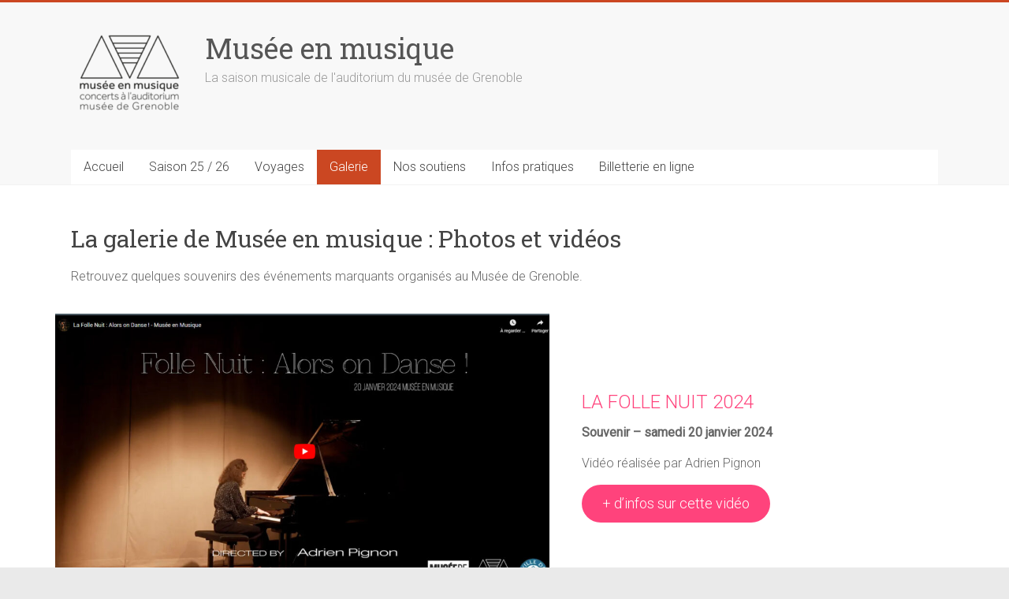

--- FILE ---
content_type: text/html; charset=UTF-8
request_url: https://www.musee-en-musique.com/galerie-photos-videos/
body_size: 14261
content:
<!DOCTYPE html>
<html dir="ltr" lang="fr-FR" prefix="og: https://ogp.me/ns#">
<head>
<meta charset="UTF-8" />
<meta name="viewport" content="width=device-width, initial-scale=1">
<link rel="profile" href="https://gmpg.org/xfn/11" />
<title>La galerie de Musée en musique : Photos et vidéos - Musée en musique</title>

		<!-- All in One SEO 4.7.0 - aioseo.com -->
		<meta name="description" content="Retrouvez quelques souvenirs des événements marquants organisés au Musée de Grenoble. LA FOLLE NUIT 2024 Souvenir - samedi 20 janvier 2024 Vidéo réalisée par Adrien Pignon + d&#039;infos sur cette vidéo" />
		<meta name="robots" content="max-image-preview:large" />
		<meta name="google-site-verification" content="IXtDzZtPonJW_XeaTE088awIUPfLVNNidIsitZWx7sw" />
		<link rel="canonical" href="https://www.musee-en-musique.com/galerie-photos-videos/" />
		<meta name="generator" content="All in One SEO (AIOSEO) 4.7.0" />
		<meta property="og:locale" content="fr_FR" />
		<meta property="og:site_name" content="Musée en musique - La saison musicale de l&#039;auditorium du musée de Grenoble" />
		<meta property="og:type" content="article" />
		<meta property="og:title" content="La galerie de Musée en musique : Photos et vidéos - Musée en musique" />
		<meta property="og:description" content="Retrouvez quelques souvenirs des événements marquants organisés au Musée de Grenoble. LA FOLLE NUIT 2024 Souvenir - samedi 20 janvier 2024 Vidéo réalisée par Adrien Pignon + d&#039;infos sur cette vidéo" />
		<meta property="og:url" content="https://www.musee-en-musique.com/galerie-photos-videos/" />
		<meta property="og:image" content="https://www.musee-en-musique.com/wp-content/uploads/2022/06/cropped-MEM22-23-noir-1.png" />
		<meta property="og:image:secure_url" content="https://www.musee-en-musique.com/wp-content/uploads/2022/06/cropped-MEM22-23-noir-1.png" />
		<meta property="article:published_time" content="2024-07-24T10:12:10+00:00" />
		<meta property="article:modified_time" content="2024-07-25T12:43:17+00:00" />
		<meta property="article:publisher" content="https://www.facebook.com/museeenmusique/" />
		<meta name="twitter:card" content="summary_large_image" />
		<meta name="twitter:title" content="La galerie de Musée en musique : Photos et vidéos - Musée en musique" />
		<meta name="twitter:description" content="Retrouvez quelques souvenirs des événements marquants organisés au Musée de Grenoble. LA FOLLE NUIT 2024 Souvenir - samedi 20 janvier 2024 Vidéo réalisée par Adrien Pignon + d&#039;infos sur cette vidéo" />
		<meta name="twitter:image" content="https://www.musee-en-musique.com/wp-content/uploads/2022/06/cropped-MEM22-23-noir-1.png" />
		<script type="application/ld+json" class="aioseo-schema">
			{"@context":"https:\/\/schema.org","@graph":[{"@type":"BreadcrumbList","@id":"https:\/\/www.musee-en-musique.com\/galerie-photos-videos\/#breadcrumblist","itemListElement":[{"@type":"ListItem","@id":"https:\/\/www.musee-en-musique.com\/#listItem","position":1,"name":"Domicile","item":"https:\/\/www.musee-en-musique.com\/","nextItem":"https:\/\/www.musee-en-musique.com\/galerie-photos-videos\/#listItem"},{"@type":"ListItem","@id":"https:\/\/www.musee-en-musique.com\/galerie-photos-videos\/#listItem","position":2,"name":"La galerie de Mus\u00e9e en musique : Photos et vid\u00e9os","previousItem":"https:\/\/www.musee-en-musique.com\/#listItem"}]},{"@type":"Organization","@id":"https:\/\/www.musee-en-musique.com\/#organization","name":"Mus\u00e9e en musique","description":"Concerts \u00e0 l'auditorium du mus\u00e9e de Grenoble et organisation de s\u00e9jours musicaux","url":"https:\/\/www.musee-en-musique.com\/","telephone":"+33681149161","logo":{"@type":"ImageObject","url":"https:\/\/www.musee-en-musique.com\/wp-content\/uploads\/2022\/06\/MEM22-23-noir.png","@id":"https:\/\/www.musee-en-musique.com\/galerie-photos-videos\/#organizationLogo"},"image":{"@id":"https:\/\/www.musee-en-musique.com\/galerie-photos-videos\/#organizationLogo"},"sameAs":["https:\/\/www.facebook.com\/museeenmusique\/","https:\/\/www.instagram.com\/musee.musique\/"]},{"@type":"WebPage","@id":"https:\/\/www.musee-en-musique.com\/galerie-photos-videos\/#webpage","url":"https:\/\/www.musee-en-musique.com\/galerie-photos-videos\/","name":"La galerie de Mus\u00e9e en musique : Photos et vid\u00e9os - Mus\u00e9e en musique","description":"Retrouvez quelques souvenirs des \u00e9v\u00e9nements marquants organis\u00e9s au Mus\u00e9e de Grenoble. LA FOLLE NUIT 2024 Souvenir - samedi 20 janvier 2024 Vid\u00e9o r\u00e9alis\u00e9e par Adrien Pignon + d'infos sur cette vid\u00e9o","inLanguage":"fr-FR","isPartOf":{"@id":"https:\/\/www.musee-en-musique.com\/#website"},"breadcrumb":{"@id":"https:\/\/www.musee-en-musique.com\/galerie-photos-videos\/#breadcrumblist"},"image":{"@type":"ImageObject","url":"https:\/\/www.musee-en-musique.com\/wp-content\/uploads\/2024\/06\/Photos-carrees-LIGHT4.jpg","@id":"https:\/\/www.musee-en-musique.com\/galerie-photos-videos\/#mainImage","width":1654,"height":1654,"caption":"A\u00efda Trio \u00a9 Sabrina Soave"},"primaryImageOfPage":{"@id":"https:\/\/www.musee-en-musique.com\/galerie-photos-videos\/#mainImage"},"datePublished":"2024-07-24T10:12:10+00:00","dateModified":"2024-07-25T12:43:17+00:00"},{"@type":"WebSite","@id":"https:\/\/www.musee-en-musique.com\/#website","url":"https:\/\/www.musee-en-musique.com\/","name":"Mus\u00e9e en musique","description":"La saison musicale de l'auditorium du mus\u00e9e de Grenoble","inLanguage":"fr-FR","publisher":{"@id":"https:\/\/www.musee-en-musique.com\/#organization"}}]}
		</script>
		<!-- All in One SEO -->

<link rel='dns-prefetch' href='//maxcdn.bootstrapcdn.com' />
<link rel='dns-prefetch' href='//fonts.googleapis.com' />
<link rel="alternate" type="application/rss+xml" title="Musée en musique &raquo; Flux" href="https://www.musee-en-musique.com/feed/" />
<link rel="alternate" type="application/rss+xml" title="Musée en musique &raquo; Flux des commentaires" href="https://www.musee-en-musique.com/comments/feed/" />
		<!-- This site uses the Google Analytics by MonsterInsights plugin v9.0.1 - Using Analytics tracking - https://www.monsterinsights.com/ -->
		<!-- Remarque : MonsterInsights n’est actuellement pas configuré sur ce site. Le propriétaire doit authentifier son compte Google Analytics dans les réglages de MonsterInsights.  -->
					<!-- No tracking code set -->
				<!-- / Google Analytics by MonsterInsights -->
		<script type="text/javascript">
/* <![CDATA[ */
window._wpemojiSettings = {"baseUrl":"https:\/\/s.w.org\/images\/core\/emoji\/15.0.3\/72x72\/","ext":".png","svgUrl":"https:\/\/s.w.org\/images\/core\/emoji\/15.0.3\/svg\/","svgExt":".svg","source":{"concatemoji":"https:\/\/www.musee-en-musique.com\/wp-includes\/js\/wp-emoji-release.min.js?ver=6.6.4"}};
/*! This file is auto-generated */
!function(i,n){var o,s,e;function c(e){try{var t={supportTests:e,timestamp:(new Date).valueOf()};sessionStorage.setItem(o,JSON.stringify(t))}catch(e){}}function p(e,t,n){e.clearRect(0,0,e.canvas.width,e.canvas.height),e.fillText(t,0,0);var t=new Uint32Array(e.getImageData(0,0,e.canvas.width,e.canvas.height).data),r=(e.clearRect(0,0,e.canvas.width,e.canvas.height),e.fillText(n,0,0),new Uint32Array(e.getImageData(0,0,e.canvas.width,e.canvas.height).data));return t.every(function(e,t){return e===r[t]})}function u(e,t,n){switch(t){case"flag":return n(e,"\ud83c\udff3\ufe0f\u200d\u26a7\ufe0f","\ud83c\udff3\ufe0f\u200b\u26a7\ufe0f")?!1:!n(e,"\ud83c\uddfa\ud83c\uddf3","\ud83c\uddfa\u200b\ud83c\uddf3")&&!n(e,"\ud83c\udff4\udb40\udc67\udb40\udc62\udb40\udc65\udb40\udc6e\udb40\udc67\udb40\udc7f","\ud83c\udff4\u200b\udb40\udc67\u200b\udb40\udc62\u200b\udb40\udc65\u200b\udb40\udc6e\u200b\udb40\udc67\u200b\udb40\udc7f");case"emoji":return!n(e,"\ud83d\udc26\u200d\u2b1b","\ud83d\udc26\u200b\u2b1b")}return!1}function f(e,t,n){var r="undefined"!=typeof WorkerGlobalScope&&self instanceof WorkerGlobalScope?new OffscreenCanvas(300,150):i.createElement("canvas"),a=r.getContext("2d",{willReadFrequently:!0}),o=(a.textBaseline="top",a.font="600 32px Arial",{});return e.forEach(function(e){o[e]=t(a,e,n)}),o}function t(e){var t=i.createElement("script");t.src=e,t.defer=!0,i.head.appendChild(t)}"undefined"!=typeof Promise&&(o="wpEmojiSettingsSupports",s=["flag","emoji"],n.supports={everything:!0,everythingExceptFlag:!0},e=new Promise(function(e){i.addEventListener("DOMContentLoaded",e,{once:!0})}),new Promise(function(t){var n=function(){try{var e=JSON.parse(sessionStorage.getItem(o));if("object"==typeof e&&"number"==typeof e.timestamp&&(new Date).valueOf()<e.timestamp+604800&&"object"==typeof e.supportTests)return e.supportTests}catch(e){}return null}();if(!n){if("undefined"!=typeof Worker&&"undefined"!=typeof OffscreenCanvas&&"undefined"!=typeof URL&&URL.createObjectURL&&"undefined"!=typeof Blob)try{var e="postMessage("+f.toString()+"("+[JSON.stringify(s),u.toString(),p.toString()].join(",")+"));",r=new Blob([e],{type:"text/javascript"}),a=new Worker(URL.createObjectURL(r),{name:"wpTestEmojiSupports"});return void(a.onmessage=function(e){c(n=e.data),a.terminate(),t(n)})}catch(e){}c(n=f(s,u,p))}t(n)}).then(function(e){for(var t in e)n.supports[t]=e[t],n.supports.everything=n.supports.everything&&n.supports[t],"flag"!==t&&(n.supports.everythingExceptFlag=n.supports.everythingExceptFlag&&n.supports[t]);n.supports.everythingExceptFlag=n.supports.everythingExceptFlag&&!n.supports.flag,n.DOMReady=!1,n.readyCallback=function(){n.DOMReady=!0}}).then(function(){return e}).then(function(){var e;n.supports.everything||(n.readyCallback(),(e=n.source||{}).concatemoji?t(e.concatemoji):e.wpemoji&&e.twemoji&&(t(e.twemoji),t(e.wpemoji)))}))}((window,document),window._wpemojiSettings);
/* ]]> */
</script>
<style id='wp-emoji-styles-inline-css' type='text/css'>

	img.wp-smiley, img.emoji {
		display: inline !important;
		border: none !important;
		box-shadow: none !important;
		height: 1em !important;
		width: 1em !important;
		margin: 0 0.07em !important;
		vertical-align: -0.1em !important;
		background: none !important;
		padding: 0 !important;
	}
</style>
<link rel='stylesheet' id='wp-block-library-css' href='https://www.musee-en-musique.com/wp-includes/css/dist/block-library/style.min.css?ver=6.6.4' type='text/css' media='all' />
<style id='wp-block-library-theme-inline-css' type='text/css'>
.wp-block-audio :where(figcaption){color:#555;font-size:13px;text-align:center}.is-dark-theme .wp-block-audio :where(figcaption){color:#ffffffa6}.wp-block-audio{margin:0 0 1em}.wp-block-code{border:1px solid #ccc;border-radius:4px;font-family:Menlo,Consolas,monaco,monospace;padding:.8em 1em}.wp-block-embed :where(figcaption){color:#555;font-size:13px;text-align:center}.is-dark-theme .wp-block-embed :where(figcaption){color:#ffffffa6}.wp-block-embed{margin:0 0 1em}.blocks-gallery-caption{color:#555;font-size:13px;text-align:center}.is-dark-theme .blocks-gallery-caption{color:#ffffffa6}:root :where(.wp-block-image figcaption){color:#555;font-size:13px;text-align:center}.is-dark-theme :root :where(.wp-block-image figcaption){color:#ffffffa6}.wp-block-image{margin:0 0 1em}.wp-block-pullquote{border-bottom:4px solid;border-top:4px solid;color:currentColor;margin-bottom:1.75em}.wp-block-pullquote cite,.wp-block-pullquote footer,.wp-block-pullquote__citation{color:currentColor;font-size:.8125em;font-style:normal;text-transform:uppercase}.wp-block-quote{border-left:.25em solid;margin:0 0 1.75em;padding-left:1em}.wp-block-quote cite,.wp-block-quote footer{color:currentColor;font-size:.8125em;font-style:normal;position:relative}.wp-block-quote.has-text-align-right{border-left:none;border-right:.25em solid;padding-left:0;padding-right:1em}.wp-block-quote.has-text-align-center{border:none;padding-left:0}.wp-block-quote.is-large,.wp-block-quote.is-style-large,.wp-block-quote.is-style-plain{border:none}.wp-block-search .wp-block-search__label{font-weight:700}.wp-block-search__button{border:1px solid #ccc;padding:.375em .625em}:where(.wp-block-group.has-background){padding:1.25em 2.375em}.wp-block-separator.has-css-opacity{opacity:.4}.wp-block-separator{border:none;border-bottom:2px solid;margin-left:auto;margin-right:auto}.wp-block-separator.has-alpha-channel-opacity{opacity:1}.wp-block-separator:not(.is-style-wide):not(.is-style-dots){width:100px}.wp-block-separator.has-background:not(.is-style-dots){border-bottom:none;height:1px}.wp-block-separator.has-background:not(.is-style-wide):not(.is-style-dots){height:2px}.wp-block-table{margin:0 0 1em}.wp-block-table td,.wp-block-table th{word-break:normal}.wp-block-table :where(figcaption){color:#555;font-size:13px;text-align:center}.is-dark-theme .wp-block-table :where(figcaption){color:#ffffffa6}.wp-block-video :where(figcaption){color:#555;font-size:13px;text-align:center}.is-dark-theme .wp-block-video :where(figcaption){color:#ffffffa6}.wp-block-video{margin:0 0 1em}:root :where(.wp-block-template-part.has-background){margin-bottom:0;margin-top:0;padding:1.25em 2.375em}
</style>
<style id='cb-carousel-style-inline-css' type='text/css'>
.wp-block-cb-carousel .slick-slide{overflow:hidden;padding-left:7.5px;padding-right:7.5px}.wp-block-cb-carousel .slick-dots li button:not(:hover):not(:active),.wp-block-cb-carousel .slick-next:not(:hover):not(:active),.wp-block-cb-carousel .slick-prev:not(:hover):not(:active){background-color:transparent}.wp-block-cb-carousel .slick-next:before,.wp-block-cb-carousel .slick-prev:before{color:#000}.wp-block-cb-carousel.alignfull .slick-next,.wp-block-cb-carousel.alignfull .slick-prev{z-index:1}.wp-block-cb-carousel.alignfull .slick-prev{left:25px}.wp-block-cb-carousel.alignfull .slick-next{right:25px}.wp-block-cb-carousel .wp-block-cover,.wp-block-cb-carousel .wp-block-image{margin-bottom:0}.wp-block-cb-carousel .wp-block-cover.aligncenter,.wp-block-cb-carousel .wp-block-image.aligncenter{margin-left:auto!important;margin-right:auto!important}.is-layout-flex .wp-block-cb-carousel{width:100%}

</style>
<style id='classic-theme-styles-inline-css' type='text/css'>
/*! This file is auto-generated */
.wp-block-button__link{color:#fff;background-color:#32373c;border-radius:9999px;box-shadow:none;text-decoration:none;padding:calc(.667em + 2px) calc(1.333em + 2px);font-size:1.125em}.wp-block-file__button{background:#32373c;color:#fff;text-decoration:none}
</style>
<style id='global-styles-inline-css' type='text/css'>
:root{--wp--preset--aspect-ratio--square: 1;--wp--preset--aspect-ratio--4-3: 4/3;--wp--preset--aspect-ratio--3-4: 3/4;--wp--preset--aspect-ratio--3-2: 3/2;--wp--preset--aspect-ratio--2-3: 2/3;--wp--preset--aspect-ratio--16-9: 16/9;--wp--preset--aspect-ratio--9-16: 9/16;--wp--preset--color--black: #000000;--wp--preset--color--cyan-bluish-gray: #abb8c3;--wp--preset--color--white: #ffffff;--wp--preset--color--pale-pink: #f78da7;--wp--preset--color--vivid-red: #cf2e2e;--wp--preset--color--luminous-vivid-orange: #ff6900;--wp--preset--color--luminous-vivid-amber: #fcb900;--wp--preset--color--light-green-cyan: #7bdcb5;--wp--preset--color--vivid-green-cyan: #00d084;--wp--preset--color--pale-cyan-blue: #8ed1fc;--wp--preset--color--vivid-cyan-blue: #0693e3;--wp--preset--color--vivid-purple: #9b51e0;--wp--preset--gradient--vivid-cyan-blue-to-vivid-purple: linear-gradient(135deg,rgba(6,147,227,1) 0%,rgb(155,81,224) 100%);--wp--preset--gradient--light-green-cyan-to-vivid-green-cyan: linear-gradient(135deg,rgb(122,220,180) 0%,rgb(0,208,130) 100%);--wp--preset--gradient--luminous-vivid-amber-to-luminous-vivid-orange: linear-gradient(135deg,rgba(252,185,0,1) 0%,rgba(255,105,0,1) 100%);--wp--preset--gradient--luminous-vivid-orange-to-vivid-red: linear-gradient(135deg,rgba(255,105,0,1) 0%,rgb(207,46,46) 100%);--wp--preset--gradient--very-light-gray-to-cyan-bluish-gray: linear-gradient(135deg,rgb(238,238,238) 0%,rgb(169,184,195) 100%);--wp--preset--gradient--cool-to-warm-spectrum: linear-gradient(135deg,rgb(74,234,220) 0%,rgb(151,120,209) 20%,rgb(207,42,186) 40%,rgb(238,44,130) 60%,rgb(251,105,98) 80%,rgb(254,248,76) 100%);--wp--preset--gradient--blush-light-purple: linear-gradient(135deg,rgb(255,206,236) 0%,rgb(152,150,240) 100%);--wp--preset--gradient--blush-bordeaux: linear-gradient(135deg,rgb(254,205,165) 0%,rgb(254,45,45) 50%,rgb(107,0,62) 100%);--wp--preset--gradient--luminous-dusk: linear-gradient(135deg,rgb(255,203,112) 0%,rgb(199,81,192) 50%,rgb(65,88,208) 100%);--wp--preset--gradient--pale-ocean: linear-gradient(135deg,rgb(255,245,203) 0%,rgb(182,227,212) 50%,rgb(51,167,181) 100%);--wp--preset--gradient--electric-grass: linear-gradient(135deg,rgb(202,248,128) 0%,rgb(113,206,126) 100%);--wp--preset--gradient--midnight: linear-gradient(135deg,rgb(2,3,129) 0%,rgb(40,116,252) 100%);--wp--preset--font-size--small: 13px;--wp--preset--font-size--medium: 20px;--wp--preset--font-size--large: 36px;--wp--preset--font-size--x-large: 42px;--wp--preset--spacing--20: 0.44rem;--wp--preset--spacing--30: 0.67rem;--wp--preset--spacing--40: 1rem;--wp--preset--spacing--50: 1.5rem;--wp--preset--spacing--60: 2.25rem;--wp--preset--spacing--70: 3.38rem;--wp--preset--spacing--80: 5.06rem;--wp--preset--shadow--natural: 6px 6px 9px rgba(0, 0, 0, 0.2);--wp--preset--shadow--deep: 12px 12px 50px rgba(0, 0, 0, 0.4);--wp--preset--shadow--sharp: 6px 6px 0px rgba(0, 0, 0, 0.2);--wp--preset--shadow--outlined: 6px 6px 0px -3px rgba(255, 255, 255, 1), 6px 6px rgba(0, 0, 0, 1);--wp--preset--shadow--crisp: 6px 6px 0px rgba(0, 0, 0, 1);}:where(.is-layout-flex){gap: 0.5em;}:where(.is-layout-grid){gap: 0.5em;}body .is-layout-flex{display: flex;}.is-layout-flex{flex-wrap: wrap;align-items: center;}.is-layout-flex > :is(*, div){margin: 0;}body .is-layout-grid{display: grid;}.is-layout-grid > :is(*, div){margin: 0;}:where(.wp-block-columns.is-layout-flex){gap: 2em;}:where(.wp-block-columns.is-layout-grid){gap: 2em;}:where(.wp-block-post-template.is-layout-flex){gap: 1.25em;}:where(.wp-block-post-template.is-layout-grid){gap: 1.25em;}.has-black-color{color: var(--wp--preset--color--black) !important;}.has-cyan-bluish-gray-color{color: var(--wp--preset--color--cyan-bluish-gray) !important;}.has-white-color{color: var(--wp--preset--color--white) !important;}.has-pale-pink-color{color: var(--wp--preset--color--pale-pink) !important;}.has-vivid-red-color{color: var(--wp--preset--color--vivid-red) !important;}.has-luminous-vivid-orange-color{color: var(--wp--preset--color--luminous-vivid-orange) !important;}.has-luminous-vivid-amber-color{color: var(--wp--preset--color--luminous-vivid-amber) !important;}.has-light-green-cyan-color{color: var(--wp--preset--color--light-green-cyan) !important;}.has-vivid-green-cyan-color{color: var(--wp--preset--color--vivid-green-cyan) !important;}.has-pale-cyan-blue-color{color: var(--wp--preset--color--pale-cyan-blue) !important;}.has-vivid-cyan-blue-color{color: var(--wp--preset--color--vivid-cyan-blue) !important;}.has-vivid-purple-color{color: var(--wp--preset--color--vivid-purple) !important;}.has-black-background-color{background-color: var(--wp--preset--color--black) !important;}.has-cyan-bluish-gray-background-color{background-color: var(--wp--preset--color--cyan-bluish-gray) !important;}.has-white-background-color{background-color: var(--wp--preset--color--white) !important;}.has-pale-pink-background-color{background-color: var(--wp--preset--color--pale-pink) !important;}.has-vivid-red-background-color{background-color: var(--wp--preset--color--vivid-red) !important;}.has-luminous-vivid-orange-background-color{background-color: var(--wp--preset--color--luminous-vivid-orange) !important;}.has-luminous-vivid-amber-background-color{background-color: var(--wp--preset--color--luminous-vivid-amber) !important;}.has-light-green-cyan-background-color{background-color: var(--wp--preset--color--light-green-cyan) !important;}.has-vivid-green-cyan-background-color{background-color: var(--wp--preset--color--vivid-green-cyan) !important;}.has-pale-cyan-blue-background-color{background-color: var(--wp--preset--color--pale-cyan-blue) !important;}.has-vivid-cyan-blue-background-color{background-color: var(--wp--preset--color--vivid-cyan-blue) !important;}.has-vivid-purple-background-color{background-color: var(--wp--preset--color--vivid-purple) !important;}.has-black-border-color{border-color: var(--wp--preset--color--black) !important;}.has-cyan-bluish-gray-border-color{border-color: var(--wp--preset--color--cyan-bluish-gray) !important;}.has-white-border-color{border-color: var(--wp--preset--color--white) !important;}.has-pale-pink-border-color{border-color: var(--wp--preset--color--pale-pink) !important;}.has-vivid-red-border-color{border-color: var(--wp--preset--color--vivid-red) !important;}.has-luminous-vivid-orange-border-color{border-color: var(--wp--preset--color--luminous-vivid-orange) !important;}.has-luminous-vivid-amber-border-color{border-color: var(--wp--preset--color--luminous-vivid-amber) !important;}.has-light-green-cyan-border-color{border-color: var(--wp--preset--color--light-green-cyan) !important;}.has-vivid-green-cyan-border-color{border-color: var(--wp--preset--color--vivid-green-cyan) !important;}.has-pale-cyan-blue-border-color{border-color: var(--wp--preset--color--pale-cyan-blue) !important;}.has-vivid-cyan-blue-border-color{border-color: var(--wp--preset--color--vivid-cyan-blue) !important;}.has-vivid-purple-border-color{border-color: var(--wp--preset--color--vivid-purple) !important;}.has-vivid-cyan-blue-to-vivid-purple-gradient-background{background: var(--wp--preset--gradient--vivid-cyan-blue-to-vivid-purple) !important;}.has-light-green-cyan-to-vivid-green-cyan-gradient-background{background: var(--wp--preset--gradient--light-green-cyan-to-vivid-green-cyan) !important;}.has-luminous-vivid-amber-to-luminous-vivid-orange-gradient-background{background: var(--wp--preset--gradient--luminous-vivid-amber-to-luminous-vivid-orange) !important;}.has-luminous-vivid-orange-to-vivid-red-gradient-background{background: var(--wp--preset--gradient--luminous-vivid-orange-to-vivid-red) !important;}.has-very-light-gray-to-cyan-bluish-gray-gradient-background{background: var(--wp--preset--gradient--very-light-gray-to-cyan-bluish-gray) !important;}.has-cool-to-warm-spectrum-gradient-background{background: var(--wp--preset--gradient--cool-to-warm-spectrum) !important;}.has-blush-light-purple-gradient-background{background: var(--wp--preset--gradient--blush-light-purple) !important;}.has-blush-bordeaux-gradient-background{background: var(--wp--preset--gradient--blush-bordeaux) !important;}.has-luminous-dusk-gradient-background{background: var(--wp--preset--gradient--luminous-dusk) !important;}.has-pale-ocean-gradient-background{background: var(--wp--preset--gradient--pale-ocean) !important;}.has-electric-grass-gradient-background{background: var(--wp--preset--gradient--electric-grass) !important;}.has-midnight-gradient-background{background: var(--wp--preset--gradient--midnight) !important;}.has-small-font-size{font-size: var(--wp--preset--font-size--small) !important;}.has-medium-font-size{font-size: var(--wp--preset--font-size--medium) !important;}.has-large-font-size{font-size: var(--wp--preset--font-size--large) !important;}.has-x-large-font-size{font-size: var(--wp--preset--font-size--x-large) !important;}
:where(.wp-block-post-template.is-layout-flex){gap: 1.25em;}:where(.wp-block-post-template.is-layout-grid){gap: 1.25em;}
:where(.wp-block-columns.is-layout-flex){gap: 2em;}:where(.wp-block-columns.is-layout-grid){gap: 2em;}
:root :where(.wp-block-pullquote){font-size: 1.5em;line-height: 1.6;}
</style>
<link rel='stylesheet' id='ts_pct_style-css' href='https://www.musee-en-musique.com/wp-content/plugins/disable-right-click/css/style.css?ver=6.6.4' type='text/css' media='all' />
<link rel='stylesheet' id='events-manager-css' href='https://www.musee-en-musique.com/wp-content/plugins/events-manager/includes/css/events-manager.min.css?ver=7.2.3.1' type='text/css' media='all' />
<style id='events-manager-inline-css' type='text/css'>
body .em { --font-family : inherit; --font-weight : inherit; --font-size : 1em; --line-height : inherit; }
</style>
<link rel='stylesheet' id='ik_facebook_video_style-css' href='https://www.musee-en-musique.com/wp-content/plugins/ik-facebook/include/css/video.css?ver=6.6.4' type='text/css' media='all' />
<link rel='stylesheet' id='ik_facebook_gallery_style-css' href='https://www.musee-en-musique.com/wp-content/plugins/ik-facebook/include/css/gallery.css?ver=6.6.4' type='text/css' media='all' />
<link rel='stylesheet' id='thickbox.css-css' href='https://www.musee-en-musique.com/wp-includes/js/thickbox/thickbox.css?ver=1.0' type='text/css' media='all' />
<link rel='stylesheet' id='dashicons-css' href='https://www.musee-en-musique.com/wp-includes/css/dashicons.min.css?ver=6.6.4' type='text/css' media='all' />
<link rel='stylesheet' id='thickbox-css' href='https://www.musee-en-musique.com/wp-includes/js/thickbox/thickbox.css?ver=6.6.4' type='text/css' media='all' />
<link rel='stylesheet' id='cff-css' href='https://www.musee-en-musique.com/wp-content/plugins/custom-facebook-feed/assets/css/cff-style.min.css?ver=4.2.5' type='text/css' media='all' />
<link rel='stylesheet' id='sb-font-awesome-css' href='https://maxcdn.bootstrapcdn.com/font-awesome/4.7.0/css/font-awesome.min.css?ver=6.6.4' type='text/css' media='all' />
<link rel='stylesheet' id='accelerate_style-css' href='https://www.musee-en-musique.com/wp-content/themes/accelerate/style.css?ver=6.6.4' type='text/css' media='all' />
<link rel='stylesheet' id='accelerate_googlefonts-css' href='//fonts.googleapis.com/css?family=Roboto%3A400%2C300%2C100%7CRoboto+Slab%3A700%2C400&#038;display=swap&#038;ver=6.6.4' type='text/css' media='all' />
<link rel='stylesheet' id='accelerate-fontawesome-css' href='https://www.musee-en-musique.com/wp-content/themes/accelerate/fontawesome/css/font-awesome.css?ver=4.7.0' type='text/css' media='all' />
<link rel='stylesheet' id='sib-front-css-css' href='https://www.musee-en-musique.com/wp-content/plugins/mailin/css/mailin-front.css?ver=6.6.4' type='text/css' media='all' />
<!--n2css--><!--n2js--><script type="text/javascript" src="https://www.musee-en-musique.com/wp-includes/js/jquery/jquery.min.js?ver=3.7.1" id="jquery-core-js"></script>
<script type="text/javascript" src="https://www.musee-en-musique.com/wp-includes/js/jquery/jquery-migrate.min.js?ver=3.4.1" id="jquery-migrate-js"></script>
<script type="text/javascript" src="https://www.musee-en-musique.com/wp-content/plugins/disable-right-click/disable-right-click-js.js?ver=6.6.4" id="no_right_click_js-js"></script>
<script type="text/javascript" src="https://www.musee-en-musique.com/wp-includes/js/jquery/ui/core.min.js?ver=1.13.3" id="jquery-ui-core-js"></script>
<script type="text/javascript" src="https://www.musee-en-musique.com/wp-includes/js/jquery/ui/mouse.min.js?ver=1.13.3" id="jquery-ui-mouse-js"></script>
<script type="text/javascript" src="https://www.musee-en-musique.com/wp-includes/js/jquery/ui/sortable.min.js?ver=1.13.3" id="jquery-ui-sortable-js"></script>
<script type="text/javascript" src="https://www.musee-en-musique.com/wp-includes/js/jquery/ui/datepicker.min.js?ver=1.13.3" id="jquery-ui-datepicker-js"></script>
<script type="text/javascript" id="jquery-ui-datepicker-js-after">
/* <![CDATA[ */
jQuery(function(jQuery){jQuery.datepicker.setDefaults({"closeText":"Fermer","currentText":"Aujourd\u2019hui","monthNames":["janvier","f\u00e9vrier","mars","avril","mai","juin","juillet","ao\u00fbt","septembre","octobre","novembre","d\u00e9cembre"],"monthNamesShort":["Jan","F\u00e9v","Mar","Avr","Mai","Juin","Juil","Ao\u00fbt","Sep","Oct","Nov","D\u00e9c"],"nextText":"Suivant","prevText":"Pr\u00e9c\u00e9dent","dayNames":["dimanche","lundi","mardi","mercredi","jeudi","vendredi","samedi"],"dayNamesShort":["dim","lun","mar","mer","jeu","ven","sam"],"dayNamesMin":["D","L","M","M","J","V","S"],"dateFormat":"d MM yy","firstDay":1,"isRTL":false});});
/* ]]> */
</script>
<script type="text/javascript" src="https://www.musee-en-musique.com/wp-includes/js/jquery/ui/resizable.min.js?ver=1.13.3" id="jquery-ui-resizable-js"></script>
<script type="text/javascript" src="https://www.musee-en-musique.com/wp-includes/js/jquery/ui/draggable.min.js?ver=1.13.3" id="jquery-ui-draggable-js"></script>
<script type="text/javascript" src="https://www.musee-en-musique.com/wp-includes/js/jquery/ui/controlgroup.min.js?ver=1.13.3" id="jquery-ui-controlgroup-js"></script>
<script type="text/javascript" src="https://www.musee-en-musique.com/wp-includes/js/jquery/ui/checkboxradio.min.js?ver=1.13.3" id="jquery-ui-checkboxradio-js"></script>
<script type="text/javascript" src="https://www.musee-en-musique.com/wp-includes/js/jquery/ui/button.min.js?ver=1.13.3" id="jquery-ui-button-js"></script>
<script type="text/javascript" src="https://www.musee-en-musique.com/wp-includes/js/jquery/ui/dialog.min.js?ver=1.13.3" id="jquery-ui-dialog-js"></script>
<script type="text/javascript" id="events-manager-js-extra">
/* <![CDATA[ */
var EM = {"ajaxurl":"https:\/\/www.musee-en-musique.com\/wp-admin\/admin-ajax.php","locationajaxurl":"https:\/\/www.musee-en-musique.com\/wp-admin\/admin-ajax.php?action=locations_search","firstDay":"1","locale":"fr","dateFormat":"yy-mm-dd","ui_css":"https:\/\/www.musee-en-musique.com\/wp-content\/plugins\/events-manager\/includes\/css\/jquery-ui\/build.min.css","show24hours":"1","is_ssl":"1","autocomplete_limit":"10","calendar":{"breakpoints":{"small":560,"medium":908,"large":false},"month_format":"M Y"},"phone":"","datepicker":{"format":"d\/m\/Y","locale":"fr"},"search":{"breakpoints":{"small":650,"medium":850,"full":false}},"url":"https:\/\/www.musee-en-musique.com\/wp-content\/plugins\/events-manager","assets":{"input.em-uploader":{"js":{"em-uploader":{"url":"https:\/\/www.musee-en-musique.com\/wp-content\/plugins\/events-manager\/includes\/js\/em-uploader.js?v=7.2.3.1","event":"em_uploader_ready"}}},".em-event-editor":{"js":{"event-editor":{"url":"https:\/\/www.musee-en-musique.com\/wp-content\/plugins\/events-manager\/includes\/js\/events-manager-event-editor.js?v=7.2.3.1","event":"em_event_editor_ready"}},"css":{"event-editor":"https:\/\/www.musee-en-musique.com\/wp-content\/plugins\/events-manager\/includes\/css\/events-manager-event-editor.min.css?v=7.2.3.1"}},".em-recurrence-sets, .em-timezone":{"js":{"luxon":{"url":"luxon\/luxon.js?v=7.2.3.1","event":"em_luxon_ready"}}},".em-booking-form, #em-booking-form, .em-booking-recurring, .em-event-booking-form":{"js":{"em-bookings":{"url":"https:\/\/www.musee-en-musique.com\/wp-content\/plugins\/events-manager\/includes\/js\/bookingsform.js?v=7.2.3.1","event":"em_booking_form_js_loaded"}}},"#em-opt-archetypes":{"js":{"archetypes":"https:\/\/www.musee-en-musique.com\/wp-content\/plugins\/events-manager\/includes\/js\/admin-archetype-editor.js?v=7.2.3.1","archetypes_ms":"https:\/\/www.musee-en-musique.com\/wp-content\/plugins\/events-manager\/includes\/js\/admin-archetypes.js?v=7.2.3.1","qs":"qs\/qs.js?v=7.2.3.1"}}},"cached":"","bookingInProgress":"Veuillez patienter pendant que la r\u00e9servation est soumise.","tickets_save":"Enregistrer le billet","bookingajaxurl":"https:\/\/www.musee-en-musique.com\/wp-admin\/admin-ajax.php","bookings_export_save":"Exporter les r\u00e9servations","bookings_settings_save":"Enregistrer","booking_delete":"Confirmez-vous vouloir le supprimer\u00a0?","booking_offset":"30","bookings":{"submit_button":{"text":{"default":"Envoyer votre demande de r\u00e9servation","free":"Envoyer votre demande de r\u00e9servation","payment":"Envoyer votre demande de r\u00e9servation","processing":"Processing ..."}},"update_listener":""},"bb_full":"Complet","bb_book":"R\u00e9servez maintenant","bb_booking":"R\u00e9servation en cours...","bb_booked":"R\u00e9servation soumis","bb_error":"R\u00e9servation erreur. R\u00e9essayer\u00a0?","bb_cancel":"Annuler","bb_canceling":"Annulation en cours...","bb_cancelled":"Annul\u00e9e","bb_cancel_error":"Annulation erreur. R\u00e9essayer\u00a0?","txt_search":"Recherche","txt_searching":"Recherche en cours\u2026","txt_loading":"Chargement en cours\u2026","event_detach_warning":"Confirmez-vous vouloir d\u00e9tacher cet \u00e9v\u00e8nement\u00a0? Cet \u00e9v\u00e8nement sera alors ind\u00e9pendant de la s\u00e9rie p\u00e9riodique d\u2019\u00e9v\u00e8nements.","delete_recurrence_warning":"Confirmez-vous vouloir effacer toutes les occurrences de cet \u00e9v\u00e8nement\u00a0? Tous les \u00e9v\u00e8nements seront d\u00e9plac\u00e9s vers la poubelle.","disable_bookings_warning":"Confirmez-vous vouloir d\u00e9sactiver les r\u00e9servations\u00a0? Dans l\u2019affirmative, toutes les r\u00e9servations d\u00e9j\u00e0 effectu\u00e9es seront effac\u00e9es. Si vous souhaitez emp\u00eacher toute nouvelle r\u00e9servation, r\u00e9duisez plut\u00f4t le nombre de places disponibles au nombre de r\u00e9servations d\u00e9j\u00e0 effectu\u00e9es.","booking_warning_cancel":"Confirmez-vous vouloir annuler votre r\u00e9servation\u00a0?"};
/* ]]> */
</script>
<script type="text/javascript" src="https://www.musee-en-musique.com/wp-content/plugins/events-manager/includes/js/events-manager.js?ver=7.2.3.1" id="events-manager-js"></script>
<script type="text/javascript" src="https://www.musee-en-musique.com/wp-content/plugins/events-manager/includes/external/flatpickr/l10n/fr.js?ver=7.2.3.1" id="em-flatpickr-localization-js"></script>
<script type="text/javascript" src="https://www.musee-en-musique.com/wp-content/themes/accelerate/js/accelerate-custom.js?ver=6.6.4" id="accelerate-custom-js"></script>
<!--[if lte IE 8]>
<script type="text/javascript" src="https://www.musee-en-musique.com/wp-content/themes/accelerate/js/html5shiv.js?ver=3.7.3" id="html5shiv-js"></script>
<![endif]-->
<script type="text/javascript" id="sib-front-js-js-extra">
/* <![CDATA[ */
var sibErrMsg = {"invalidMail":"Veuillez entrer une adresse e-mail valide.","requiredField":"Veuillez compl\u00e9ter les champs obligatoires.","invalidDateFormat":"Veuillez entrer une date valide.","invalidSMSFormat":"Veuillez entrer une num\u00e9ro de t\u00e9l\u00e9phone valide."};
var ajax_sib_front_object = {"ajax_url":"https:\/\/www.musee-en-musique.com\/wp-admin\/admin-ajax.php","ajax_nonce":"9aa953dfa7","flag_url":"https:\/\/www.musee-en-musique.com\/wp-content\/plugins\/mailin\/img\/flags\/"};
/* ]]> */
</script>
<script type="text/javascript" src="https://www.musee-en-musique.com/wp-content/plugins/mailin/js/mailin-front.js?ver=1768484387" id="sib-front-js-js"></script>
<script type="text/javascript" src="https://www.musee-en-musique.com/wp-content/plugins/spider-event-calendar/elements/calendar.js?ver=1.5.64" id="Calendar-js"></script>
<script type="text/javascript" src="https://www.musee-en-musique.com/wp-content/plugins/spider-event-calendar/elements/calendar-setup.js?ver=1.5.64" id="calendar-setup-js"></script>
<script type="text/javascript" src="https://www.musee-en-musique.com/wp-content/plugins/spider-event-calendar/elements/calendar_function.js?ver=1.5.64" id="calendar_function-js"></script>
<link rel="https://api.w.org/" href="https://www.musee-en-musique.com/wp-json/" /><link rel="alternate" title="JSON" type="application/json" href="https://www.musee-en-musique.com/wp-json/wp/v2/pages/15076" /><link rel="EditURI" type="application/rsd+xml" title="RSD" href="https://www.musee-en-musique.com/xmlrpc.php?rsd" />
<meta name="generator" content="WordPress 6.6.4" />
<link rel='shortlink' href='https://www.musee-en-musique.com/?p=15076' />
<link rel="alternate" title="oEmbed (JSON)" type="application/json+oembed" href="https://www.musee-en-musique.com/wp-json/oembed/1.0/embed?url=https%3A%2F%2Fwww.musee-en-musique.com%2Fgalerie-photos-videos%2F" />
<link rel="alternate" title="oEmbed (XML)" type="text/xml+oembed" href="https://www.musee-en-musique.com/wp-json/oembed/1.0/embed?url=https%3A%2F%2Fwww.musee-en-musique.com%2Fgalerie-photos-videos%2F&#038;format=xml" />
<meta name="cdp-version" content="1.5.0" /><!--IKFB CSS--> <style type="text/css" media="screen"></style>  <script>
    var xx_cal_xx = '&';
  </script>
  <meta name="generator" content="Elementor 3.34.2; features: additional_custom_breakpoints; settings: css_print_method-external, google_font-enabled, font_display-auto">

<style type="text/css"></style>
			<style>
				.e-con.e-parent:nth-of-type(n+4):not(.e-lazyloaded):not(.e-no-lazyload),
				.e-con.e-parent:nth-of-type(n+4):not(.e-lazyloaded):not(.e-no-lazyload) * {
					background-image: none !important;
				}
				@media screen and (max-height: 1024px) {
					.e-con.e-parent:nth-of-type(n+3):not(.e-lazyloaded):not(.e-no-lazyload),
					.e-con.e-parent:nth-of-type(n+3):not(.e-lazyloaded):not(.e-no-lazyload) * {
						background-image: none !important;
					}
				}
				@media screen and (max-height: 640px) {
					.e-con.e-parent:nth-of-type(n+2):not(.e-lazyloaded):not(.e-no-lazyload),
					.e-con.e-parent:nth-of-type(n+2):not(.e-lazyloaded):not(.e-no-lazyload) * {
						background-image: none !important;
					}
				}
			</style>
			<style>
.synved-social-resolution-single {
display: inline-block;
}
.synved-social-resolution-normal {
display: inline-block;
}
.synved-social-resolution-hidef {
display: none;
}

@media only screen and (min--moz-device-pixel-ratio: 2),
only screen and (-o-min-device-pixel-ratio: 2/1),
only screen and (-webkit-min-device-pixel-ratio: 2),
only screen and (min-device-pixel-ratio: 2),
only screen and (min-resolution: 2dppx),
only screen and (min-resolution: 192dpi) {
	.synved-social-resolution-normal {
	display: none;
	}
	.synved-social-resolution-hidef {
	display: inline-block;
	}
}
</style>		<style type="text/css"> .accelerate-button,blockquote,button,input[type=button],input[type=reset],input[type=submit]{background-color:#cb4722}a{color:#cb4722}#page{border-top:3px solid #cb4722}#site-title a:hover{color:#cb4722}#search-form span,.main-navigation a:hover,.main-navigation ul li ul li a:hover,.main-navigation ul li ul li:hover>a,.main-navigation ul li.current-menu-ancestor a,.main-navigation ul li.current-menu-item a,.main-navigation ul li.current-menu-item ul li a:hover,.main-navigation ul li.current_page_ancestor a,.main-navigation ul li.current_page_item a,.main-navigation ul li:hover>a,.main-small-navigation li:hover > a{background-color:#cb4722}.site-header .menu-toggle:before{color:#cb4722}.main-small-navigation li:hover{background-color:#cb4722}.main-small-navigation ul>.current-menu-item,.main-small-navigation ul>.current_page_item{background:#cb4722}.footer-menu a:hover,.footer-menu ul li.current-menu-ancestor a,.footer-menu ul li.current-menu-item a,.footer-menu ul li.current_page_ancestor a,.footer-menu ul li.current_page_item a,.footer-menu ul li:hover>a{color:#cb4722}#featured-slider .slider-read-more-button,.slider-title-head .entry-title a{background-color:#cb4722}a.slide-prev,a.slide-next,.slider-title-head .entry-title a{background-color:#cb4722}#controllers a.active,#controllers a:hover{background-color:#cb4722;color:#cb4722}.format-link .entry-content a{background-color:#cb4722}#secondary .widget_featured_single_post h3.widget-title a:hover,.widget_image_service_block .entry-title a:hover{color:#cb4722}.pagination span{background-color:#cb4722}.pagination a span:hover{color:#cb4722;border-color:#cb4722}#content .comments-area a.comment-edit-link:hover,#content .comments-area a.comment-permalink:hover,#content .comments-area article header cite a:hover,.comments-area .comment-author-link a:hover{color:#cb4722}.comments-area .comment-author-link span{background-color:#cb4722}#wp-calendar #today,.comment .comment-reply-link:hover,.nav-next a,.nav-previous a{color:#cb4722}.widget-title span{border-bottom:2px solid #cb4722}#secondary h3 span:before,.footer-widgets-area h3 span:before{color:#cb4722}#secondary .accelerate_tagcloud_widget a:hover,.footer-widgets-area .accelerate_tagcloud_widget a:hover{background-color:#cb4722}.footer-widgets-area a:hover{color:#cb4722}.footer-socket-wrapper{border-top:3px solid #cb4722}.footer-socket-wrapper .copyright a:hover{color:#cb4722}a#scroll-up{background-color:#cb4722}.entry-meta .byline i,.entry-meta .cat-links i,.entry-meta a,.post .entry-title a:hover{color:#cb4722}.entry-meta .post-format i{background-color:#cb4722}.entry-meta .comments-link a:hover,.entry-meta .edit-link a:hover,.entry-meta .posted-on a:hover,.main-navigation li.menu-item-has-children:hover,.entry-meta .tag-links a:hover{color:#cb4722}.more-link span,.read-more{background-color:#cb4722}.woocommerce #respond input#submit, .woocommerce a.button, .woocommerce button.button, .woocommerce input.button, .woocommerce #respond input#submit.alt, .woocommerce a.button.alt, .woocommerce button.button.alt, .woocommerce input.button.alt,.woocommerce span.onsale {background-color: #cb4722;}.woocommerce ul.products li.product .price .amount,.entry-summary .price .amount,.woocommerce .woocommerce-message::before{color: #cb4722;},.woocommerce .woocommerce-message { border-top-color: #cb4722;}</style>
		</head>

<body class="page-template-default page page-id-15076 wp-custom-logo wp-embed-responsive no-sidebar-full-width better-responsive-menu wide elementor-default elementor-kit-9453">


<div id="page" class="hfeed site">
	<a class="skip-link screen-reader-text" href="#main">Skip to content</a>

		<header id="masthead" class="site-header clearfix">

		<div id="header-text-nav-container" class="clearfix">

			
			<div class="inner-wrap">

				<div id="header-text-nav-wrap" class="clearfix">
					<div id="header-left-section">
													<div id="header-logo-image">
								<a href="https://www.musee-en-musique.com/" class="custom-logo-link" rel="home"><img width="150" height="117" src="https://www.musee-en-musique.com/wp-content/uploads/2025/06/MEM23-24-HD-09-e1749198887247.png" class="custom-logo" alt="Musée en musique" decoding="async" /></a>							</div><!-- #header-logo-image -->
												<div id="header-text" class="">
														<h3 id="site-title">
									<a href="https://www.musee-en-musique.com/" title="Musée en musique" rel="home">Musée en musique</a>
								</h3>
															<p id="site-description">La saison musicale de l&#039;auditorium du musée de Grenoble</p>
													</div><!-- #header-text -->
					</div><!-- #header-left-section -->
					<div id="header-right-section">
									    	</div><!-- #header-right-section -->

			   </div><!-- #header-text-nav-wrap -->

			</div><!-- .inner-wrap -->

			
			<nav id="site-navigation" class="main-navigation inner-wrap clearfix" role="navigation">
				<h3 class="menu-toggle">Menu</h3>
				<div class="menu-saison-25-26-container"><ul id="menu-saison-25-26" class="menu"><li id="menu-item-14341" class="menu-item menu-item-type-post_type menu-item-object-page menu-item-home menu-item-has-children menu-item-14341"><a href="https://www.musee-en-musique.com/">Accueil</a>
<ul class="sub-menu">
	<li id="menu-item-13771" class="menu-item menu-item-type-post_type menu-item-object-page menu-item-13771"><a href="https://www.musee-en-musique.com/qui-sommes-nous/">Qui sommes-nous ?</a></li>
</ul>
</li>
<li id="menu-item-16193" class="menu-item menu-item-type-post_type menu-item-object-page menu-item-16193"><a href="https://www.musee-en-musique.com/musee-en-musique-25-26/">Saison 25 / 26</a></li>
<li id="menu-item-13772" class="menu-item menu-item-type-post_type menu-item-object-page menu-item-has-children menu-item-13772"><a href="https://www.musee-en-musique.com/les-sorties-coup-de-coeur/">Voyages</a>
<ul class="sub-menu">
	<li id="menu-item-17065" class="menu-item menu-item-type-post_type menu-item-object-post menu-item-17065"><a href="https://www.musee-en-musique.com/scc-stuttgart/">EINE KLEINE VOYAGE ! : STUTTGART, BERNE, COLMAR, DIJON</a></li>
	<li id="menu-item-16085" class="menu-item menu-item-type-post_type menu-item-object-post menu-item-16085"><a href="https://www.musee-en-musique.com/scc-nantes/">La Folle Journée de Nantes</a></li>
</ul>
</li>
<li id="menu-item-15083" class="menu-item menu-item-type-post_type menu-item-object-page current-menu-item page_item page-item-15076 current_page_item menu-item-15083"><a href="https://www.musee-en-musique.com/galerie-photos-videos/" aria-current="page">Galerie</a></li>
<li id="menu-item-13769" class="menu-item menu-item-type-post_type menu-item-object-page menu-item-has-children menu-item-13769"><a href="https://www.musee-en-musique.com/nous-soutenir/">Nos soutiens</a>
<ul class="sub-menu">
	<li id="menu-item-16846" class="menu-item menu-item-type-post_type menu-item-object-page menu-item-16846"><a href="https://www.musee-en-musique.com/collaborations-artistiques/">Collaborations artistiques</a></li>
	<li id="menu-item-16547" class="menu-item menu-item-type-custom menu-item-object-custom menu-item-16547"><a href="https://www.musee-en-musique.com/partenaires/">Partenaires financiers</a></li>
	<li id="menu-item-16849" class="menu-item menu-item-type-post_type menu-item-object-page menu-item-16849"><a href="https://www.musee-en-musique.com/nous-soutenir/">Nous soutenir</a></li>
</ul>
</li>
<li id="menu-item-16839" class="menu-item menu-item-type-post_type menu-item-object-page menu-item-has-children menu-item-16839"><a href="https://www.musee-en-musique.com/infos-pratiques/">Infos pratiques</a>
<ul class="sub-menu">
	<li id="menu-item-13773" class="menu-item menu-item-type-post_type menu-item-object-page menu-item-13773"><a href="https://www.musee-en-musique.com/infos-pratiques/">Contact et accès</a></li>
	<li id="menu-item-15403" class="menu-item menu-item-type-post_type menu-item-object-page menu-item-15403"><a href="https://www.musee-en-musique.com/nos-tarifs/">Nos tarifs</a></li>
	<li id="menu-item-15371" class="menu-item menu-item-type-post_type menu-item-object-page menu-item-15371"><a href="https://www.musee-en-musique.com/devenir-adherent/">Devenir adhérent</a></li>
</ul>
</li>
<li id="menu-item-13877" class="menu-item menu-item-type-custom menu-item-object-custom menu-item-13877"><a href="http://voisine.agom.net/BILLET_MUSEE_MUSIQUE_WEB/FR/index.awp?P1=0">Billetterie en ligne</a></li>
</ul></div>			</nav>
		</div><!-- #header-text-nav-container -->

		
		
	</header>
			<div id="main" class="clearfix">
		<div class="inner-wrap clearfix">


	<div id="primary">
		<div id="content" class="clearfix">
			
				
<article id="post-15076" class="post-15076 page type-page status-publish has-post-thumbnail hentry">
	
	<header class="entry-header">
		<h1 class="entry-title">La galerie de Musée en musique : Photos et vidéos</h1>	</header>

	<div class="entry-content clearfix">
		
<p>Retrouvez quelques souvenirs des événements marquants organisés au Musée de Grenoble.</p>



<div style="height:20px" aria-hidden="true" class="wp-block-spacer"></div>



<div class="wp-block-media-text alignwide is-stacked-on-mobile" style="grid-template-columns:55% auto"><figure class="wp-block-media-text__media"><a href="https://www.youtube.com/embed/OV-ASjV5aK4?si=imSQuMXqwM-Wdlry" target="_blank" rel="noreferrer noopener"><img fetchpriority="high" decoding="async" width="1024" height="566" src="https://www.musee-en-musique.com/wp-content/uploads/2024/07/Photo-du-teaser-video-folle-nuit-2024-1024x566.jpg" alt="" class="wp-image-15063 size-full" srcset="https://www.musee-en-musique.com/wp-content/uploads/2024/07/Photo-du-teaser-video-folle-nuit-2024-1024x566.jpg 1024w, https://www.musee-en-musique.com/wp-content/uploads/2024/07/Photo-du-teaser-video-folle-nuit-2024-300x166.jpg 300w, https://www.musee-en-musique.com/wp-content/uploads/2024/07/Photo-du-teaser-video-folle-nuit-2024-768x424.jpg 768w, https://www.musee-en-musique.com/wp-content/uploads/2024/07/Photo-du-teaser-video-folle-nuit-2024-1536x849.jpg 1536w, https://www.musee-en-musique.com/wp-content/uploads/2024/07/Photo-du-teaser-video-folle-nuit-2024-2048x1132.jpg 2048w" sizes="(max-width: 1024px) 100vw, 1024px" /></a></figure><div class="wp-block-media-text__content">
<p class="has-text-color has-link-color wp-elements-984b821a46f83fb6d2e492b97fbc4082" style="color:#ff437c;font-size:24px">LA FOLLE NUIT 2024</p>



<p><strong>Souvenir &#8211; samedi 20 janvier 2024</strong></p>



<p>Vidéo réalisée par Adrien Pignon</p>



<div class="wp-block-buttons is-layout-flex wp-block-buttons-is-layout-flex">
<div class="wp-block-button"><a class="wp-block-button__link has-background wp-element-button" href="https://www.musee-en-musique.com/souvenir-video-folle-nuit-2024/" style="background-color:#ff437c">+ d&rsquo;infos sur cette vidéo</a></div>
</div>
</div></div>
			</div>

	</article>

				
			
		</div><!-- #content -->
	</div><!-- #primary -->




		</div><!-- .inner-wrap -->
	</div><!-- #main -->	
			<footer id="colophon" class="clearfix">	
			<div class="footer-widgets-wrapper">
	<div class="inner-wrap">
		<div class="footer-widgets-area clearfix">
			<div class="tg-one-third">
				<aside id="synved_social_follow-2" class="widget widget_synved_social_follow"><h3 class="widget-title"><span>Suivez-nous !</span></h3><div><a class="synved-social-button synved-social-button-follow synved-social-size-32 synved-social-resolution-single synved-social-provider-facebook nolightbox" data-provider="facebook" target="_blank" rel="nofollow" title="Suivez-nous sur Facebook !" href="https://www.facebook.com/pages/Mus%C3%A9e-en-musique/288167181195710?ref=hl" style="font-size: 0px;width:32px;height:32px;margin:0;margin-bottom:5px;margin-right:5px"><img alt="Facebook" title="Suivez-nous sur Facebook !" class="synved-share-image synved-social-image synved-social-image-follow" width="32" height="32" style="display: inline;width:32px;height:32px;margin: 0;padding: 0;border: none;box-shadow: none" src="https://www.musee-en-musique.com/wp-content/plugins/social-media-feather/synved-social/image/social/regular/64x64/facebook.png" /></a><a class="synved-social-button synved-social-button-follow synved-social-size-32 synved-social-resolution-single synved-social-provider-vimeo nolightbox" data-provider="vimeo" target="_blank" rel="nofollow" title="La saison musicale de l&#039;auditorium en vidéo !" href="https://vimeo.com/user27500413/videos" style="font-size: 0px;width:32px;height:32px;margin:0;margin-bottom:5px;margin-right:5px"><img alt="vimeo" title="La saison musicale de l&#039;auditorium en vidéo !" class="synved-share-image synved-social-image synved-social-image-follow" width="32" height="32" style="display: inline;width:32px;height:32px;margin: 0;padding: 0;border: none;box-shadow: none" src="https://www.musee-en-musique.com/wp-content/plugins/social-media-feather/synved-social/image/social/regular/64x64/vimeo.png" /></a><a class="synved-social-button synved-social-button-follow synved-social-size-32 synved-social-resolution-single synved-social-provider-instagram nolightbox" data-provider="instagram" target="_blank" rel="nofollow" title="Check out our instagram feed" href="https://www.instagram.com/musee.musique/" style="font-size: 0px;width:32px;height:32px;margin:0;margin-bottom:5px"><img alt="instagram" title="Check out our instagram feed" class="synved-share-image synved-social-image synved-social-image-follow" width="32" height="32" style="display: inline;width:32px;height:32px;margin: 0;padding: 0;border: none;box-shadow: none" src="https://www.musee-en-musique.com/wp-content/plugins/social-media-feather/synved-social/image/social/regular/64x64/instagram.png" /></a><a class="synved-social-credit" target="_blank" rel="nofollow" title="WordPress Social Media Feather" href="http://synved.com/wordpress-social-media-feather/" style="color:#444;text-decoration:none;font-size:8px;margin-left:5px;vertical-align:10px"><span>by </span><img style="display: inline;margin:0;padding:0;width:16px;height:16px" width="16" height="16" alt="feather" src="https://www.musee-en-musique.com/wp-content/plugins/social-media-feather/synved-social/image/icon.png" /></a></div></aside><aside id="text-3" class="widget widget_text"><h3 class="widget-title"><span>Nous contacter</span></h3>			<div class="textwidget"><p>Par mail : <strong>contact@museemusique.com</strong><br />
Par téléphone : <strong>04 76 87 77 31</strong></p>
</div>
		</aside>			</div>
			<div class="tg-one-third">
				<aside id="sib_subscribe_form-2" class="widget widget_sib_subscribe_form"><h3 class="widget-title"><span>Recevez toutes nos actualités !</span></h3>
			<form id="sib_signup_form_1" method="post" class="sib_signup_form">
				<div class="sib_loader" style="display:none;"><img
							src="https://www.musee-en-musique.com/wp-includes/images/spinner.gif" alt="loader"></div>
				<input type="hidden" name="sib_form_action" value="subscribe_form_submit">
				<input type="hidden" name="sib_form_id" value="1">
                <input type="hidden" name="sib_form_alert_notice" value="Please fill out this field">
                <input type="hidden" name="sib_form_invalid_email_notice" value="Your email address is invalid">
                <input type="hidden" name="sib_security" value="9aa953dfa7">
				<div class="sib_signup_box_inside_1">
					<div style="/*display:none*/" class="sib_msg_disp">
					</div>
                    					<p class="sib-email-area">
    Email Address*
    <input type="email" class="sib-email-area" name="email" required="required">
</p>
<p class="sib-NAME-area">
    Name
    <input type="text" class="sib-NAME-area" name="NAME">
</p>
<p>
    <input type="submit" class="sib-default-btn" value="Subscribe">
</p>
				</div>
			</form>
			<style>
				form#sib_signup_form_1 p.sib-alert-message {
    padding: 6px 12px;
    margin-bottom: 20px;
    border: 1px solid transparent;
    border-radius: 4px;
    -webkit-box-sizing: border-box;
    -moz-box-sizing: border-box;
    box-sizing: border-box;
}
form#sib_signup_form_1 p.sib-alert-message-error {
    background-color: #f2dede;
    border-color: #ebccd1;
    color: #a94442;
}
form#sib_signup_form_1 p.sib-alert-message-success {
    background-color: #dff0d8;
    border-color: #d6e9c6;
    color: #3c763d;
}
form#sib_signup_form_1 p.sib-alert-message-warning {
    background-color: #fcf8e3;
    border-color: #faebcc;
    color: #8a6d3b;
}
			</style>
			</aside>			</div>
			<div class="tg-one-third tg-one-third-last">
							</div>
		</div>
	</div>
</div>	
			<div class="footer-socket-wrapper clearfix">
				<div class="inner-wrap">
					<div class="footer-socket-area">
						<div class="copyright">Copyright &copy; 2026 <a href="https://www.musee-en-musique.com/" title="Musée en musique" ><span>Musée en musique</span></a>. All rights reserved.<br>Thème <a href="https://themegrill.com/themes/accelerate" target="_blank" title="Accelerate" rel="nofollow"><span>Accelerate</span></a> par ThemeGrill. Propulsé par <a href="https://wordpress.org" target="_blank" title="WordPress" rel="nofollow"><span>WordPress</span></a>.</div>						<nav class="footer-menu" class="clearfix">
							<div class="menu-mentions-et-contact-container"><ul id="menu-mentions-et-contact" class="menu"><li id="menu-item-492" class="menu-item menu-item-type-post_type menu-item-object-page menu-item-492"><a href="https://www.musee-en-musique.com/espace-presse/">Espace presse</a></li>
<li id="menu-item-491" class="menu-item menu-item-type-post_type menu-item-object-page menu-item-491"><a href="https://www.musee-en-musique.com/mentions-legales-et-credits/">Mentions légales et crédits</a></li>
</ul></div>		    			</nav>
					</div>
				</div>
			</div>			
		</footer>
		<a href="#masthead" id="scroll-up"><i class="fa fa-long-arrow-up"></i></a>	
	</div><!-- #page -->
	<!-- Custom Facebook Feed JS -->
<script type="text/javascript">var cffajaxurl = "https://www.musee-en-musique.com/wp-admin/admin-ajax.php";
var cfflinkhashtags = "true";
</script>

            <div id="ts_pct_wrapper">
                <div class="ts_pct_modal">
                    <p>This function has been disabled for <strong>Musée en musique</strong>.</p>
                    <button class="close-ts-pct-modal">OK</button>
                </div>
            </div>

            		<script type="text/javascript">
			(function() {
				let targetObjectName = 'EM';
				if ( typeof window[targetObjectName] === 'object' && window[targetObjectName] !== null ) {
					Object.assign( window[targetObjectName], []);
				} else {
					console.warn( 'Could not merge extra data: window.' + targetObjectName + ' not found or not an object.' );
				}
			})();
		</script>
					<script>
				const lazyloadRunObserver = () => {
					const lazyloadBackgrounds = document.querySelectorAll( `.e-con.e-parent:not(.e-lazyloaded)` );
					const lazyloadBackgroundObserver = new IntersectionObserver( ( entries ) => {
						entries.forEach( ( entry ) => {
							if ( entry.isIntersecting ) {
								let lazyloadBackground = entry.target;
								if( lazyloadBackground ) {
									lazyloadBackground.classList.add( 'e-lazyloaded' );
								}
								lazyloadBackgroundObserver.unobserve( entry.target );
							}
						});
					}, { rootMargin: '200px 0px 200px 0px' } );
					lazyloadBackgrounds.forEach( ( lazyloadBackground ) => {
						lazyloadBackgroundObserver.observe( lazyloadBackground );
					} );
				};
				const events = [
					'DOMContentLoaded',
					'elementor/lazyload/observe',
				];
				events.forEach( ( event ) => {
					document.addEventListener( event, lazyloadRunObserver );
				} );
			</script>
			<link rel='stylesheet' id='spcalendar-jos-css' href='https://www.musee-en-musique.com/wp-content/plugins/spider-event-calendar/elements/calendar-jos.css?ver=1.5.64' type='text/css' media='' />
<link rel='stylesheet' id='wp-color-picker-css' href='https://www.musee-en-musique.com/wp-admin/css/color-picker.min.css?ver=6.6.4' type='text/css' media='all' />
<style id='core-block-supports-inline-css' type='text/css'>
.wp-elements-984b821a46f83fb6d2e492b97fbc4082 a:where(:not(.wp-element-button)){color:#ff437c;}
</style>
<script type="text/javascript" id="thickbox-js-extra">
/* <![CDATA[ */
var thickboxL10n = {"next":"Suiv.\u00a0>","prev":"<\u00a0Pr\u00e9c.","image":"Image","of":"sur","close":"Fermer","noiframes":"Cette fonctionnalit\u00e9 requiert des iframes. Les iframes sont d\u00e9sactiv\u00e9es sur votre navigateur, ou alors il ne les accepte pas.","loadingAnimation":"https:\/\/www.musee-en-musique.com\/wp-includes\/js\/thickbox\/loadingAnimation.gif"};
/* ]]> */
</script>
<script type="text/javascript" src="https://www.musee-en-musique.com/wp-includes/js/thickbox/thickbox.js?ver=3.1-20121105" id="thickbox-js"></script>
<script type="text/javascript" id="cffscripts-js-extra">
/* <![CDATA[ */
var cffOptions = {"placeholder":"https:\/\/www.musee-en-musique.com\/wp-content\/plugins\/custom-facebook-feed\/assets\/img\/placeholder.png"};
/* ]]> */
</script>
<script type="text/javascript" src="https://www.musee-en-musique.com/wp-content/plugins/custom-facebook-feed/assets/js/cff-scripts.js?ver=4.2.5" id="cffscripts-js"></script>
<script type="text/javascript" src="https://www.musee-en-musique.com/wp-content/themes/accelerate/js/navigation.js?ver=6.6.4" id="accelerate-navigation-js"></script>
<script type="text/javascript" src="https://www.musee-en-musique.com/wp-content/themes/accelerate/js/skip-link-focus-fix.js?ver=6.6.4" id="accelerate-skip-link-focus-fix-js"></script>
</body>
</html>